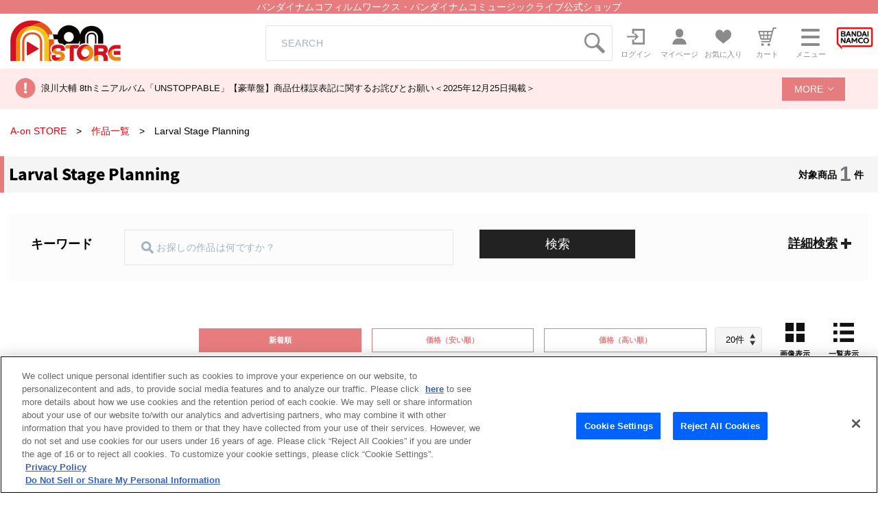

--- FILE ---
content_type: text/css
request_url: https://a-onstore.jp/bc/css/list.css
body_size: 17881
content:
@charset "utf-8";
/* CSS Document */

.content_inner{padding-bottom: 6rem;}

/*---------------------------------------------------------------------
【検索結果】対象商品の件数
-----------------------------------------------------------------------*/
.result_alert {background: #f5f5f5; margin: 0 0 1.6rem 0; padding: 24px 0; text-align: center; width: 100%;}
.result_alert p { font-size: 1.4rem; font-weight: bold;}
.result_alert p span { color: #72767f; display: inline-block; font-size: 3.0rem; font-weight: bold; margin: 0 2%; vertical-align: sub;}

/*---------------------------------------------------------------------
【検索結果】大枠
-----------------------------------------------------------------------*/
.resultBox { padding: 0 15px;}

/*---------------------------------------------------------------------
【検索結果】商品絞り込み
-----------------------------------------------------------------------*/
/*大枠*/
.resultSort { margin: 0 0 2rem 0; -webkit-align-items: center; -ms-align-items: center; align-items: center;  -ms-flex-wrap: nowrap; flex-wrap: nowrap;}

/*赤い四角の商品絞り込み
--------------------------------------------*/
/*marginが大きいので調整*/
.resultSort ul { display: inline-flex; vertical-align: top; width: 70%; padding: 3rem .5rem !important;}
.resultSort ul.search_choose li { margin: 0 1% 0 0; padding: 0;}
.resultSort ul.search_choose li:last-child { margin: 0; padding: 0;}
.resultSort ul.search_choose li:nth-of-type(2) .custom_radio_chips > span {border-right: 1px solid #e67c7e; border-left: 1px solid #e67c7e; text-align: center;}
.resultSort ul.search_choose li .custom_radio_chips > span:after{display: none;}


/*件数と表示モード
--------------------------------------------*/
.resultSort_sub {display: inline-flex; vertical-align: top;}
.resultSort_sub ul { margin: 0; padding: 0; width: 100%; -webkit-align-items: center; -ms-align-items: center; align-items: center; -ms-flex-wrap: nowrap; flex-wrap: nowrap;}/*1つめ：セレクトボックス*/
.resultSort_sub ul li:first-child { display: inline-block; margin: 0 16px 0 0; text-align: center; vertical-align: middle; width:78px;/* width: 41%; */}
/*2つめ：表示モード：画像*/
.resultSort_sub ul li { display: inline-block; margin: 0 10px 0 0; text-align: center; vertical-align: middle; width:calc(calc(100% - 90px) /2);}
/*3つ目：表示モード：リスト*/
.resultSort_sub ul li:nth-child(3n) {  margin: 0;}

/*アイコン下のテキスト*/
.resultSort_sub ul li span { display: block; font-size: 1.1rem; font-weight: bold; margin: 10px 0 0 0; padding: 0;}

/*セレクトボックス*/
.resultSort_sub ul li div select { background: #f5f5f5 url(/bc/images/cmn/icon_resuletnum_arrow.png) 85% 45% no-repeat; background-size: 8px 17px; border: 1px solid #e3e3e3; border-radius: 5px; height: 38px; padding: 0 25px 0 15px; -webkit-appearance: none;	-moz-appearance: none;	appearance: none;  box-sizing:border-box;}


/*---------------------------------------------------------------------
【検索結果】商品リスト
-----------------------------------------------------------------------*/
.resultBox ul {}
.resultBox ul li.items {border-bottom: 2px solid #f5f5f5; position: relative; margin: 0 0 35px 0; padding: 0 0 35px 0; width: 100%;}


/*商品写真レイアウト*/
.resultBox ul li div.img_wrap { margin: 0 2% 0 0; vertical-align: top; width: 19.4%;}
/*.resultBox ul li div.item_img { margin: 0 2% 0 0; vertical-align: top; width: 19.4%;}*/
/*.resultBox ul li div.item_img img { height: auto; width: 100%; max-width: 190px;}*/

/*詳細レイアウト*/
.resultBox ul li .item_detail {/* display: inline-block; */ vertical-align: top; width:calc(100% - 21.4%); }
.resultBox ul li a.item_detail{display: -webkit-flex; display: -moz-flex; display: -ms-flex; display: -o-flex; display: flex;}
.resultBox ul li .item_detail p,
.resultBox ul li .item_detail .tocol1{margin-bottom: 1.6%;}
/*ボタンを下揃えにする都合でmargin-bottomを0に*/
.resultBox ul li .item_detail .tocol1 { margin: 0; -webkit-align-items: center; -ms-align-items: center; align-items: center; max-height: 50px;}

/*ボタンレイアウト*/
.resultBox ul li .item_detail_btn { display: inline-block; text-align: right; vertical-align: bottom; width: 24%; max-width: 100%;}
/*.resultBox ul li .item_detail_btn.btn_col{position: absolute; bottom: 35px; right: 0;}*/


/*タグの再調整*/
.resultBox ul li .tag { width: 100%;}
.resultBox ul li .tag span { margin:0 1% 0 0; width: 15%;}
.resultBox ul li .tag span:last-child { margin:0;}

/*商品名*/
.resultBox ul li .img_wrap .item_img{margin-bottom: 0;} 

.resultBox ul li .item_detail .item_name {font-size: 1.5rem; font-weight: bold; line-height: 1.3;}
/*商品名*/
.resultBox ul li .item_detail .artist_name {font-size: 1.3rem;}
/*価格*/
.resultBox ul li .item_detail .price {font-size: 1.7rem; text-align: left; }
.resultBox ul li .item_detail .price span{font-size: 1.2rem;}
/*発売日*/
.resultBox ul li .item_detail .sale_date { font-size: 1.4rem; line-height: 1.4; text-align: left; display: block;}
/*販売期間*/
.resultBox ul li .item_detail .sale_span { color: #acacac; font-size: 1.4rem; text-align: left; display: block; margin-top: 0.5rem;}

/*お気に入りボタン
--------------------------------------------*/
/*強制的に右上へ*/
.resultBox ul li.items .item_fav {position: absolute; top: 0; right: 5px;}

/*縦並び用でのみ使用するお気に入りボタンは表示させない*/
.resultBox ul li .item_detail ul li.items_4x5_fav { display: none;}


/*詳細ボタン
--------------------------------------------*/
.item_detail_btn{width:100%; max-width: 210px;}
.resultBox .btnwrap { margin: 0 0 6px 0; width: 100% !important;}
.resultBox .btnwrap:last-child { margin: 0; }

/*ボタン*/
.resultBox .item_detail_btn .btn.small { font-size: 1.4rem; margin: 0; padding: 1.7rem 0; max-width: 210px;}
.resultBox ul#items_4x5 li .item_detail_btn .btn.small{max-width: 100%;}






/*---------------------------------------------------------------------
【検索結果】商品リスト【横並び版】
-----------------------------------------------------------------------*/
.resultBox ul#items_4x5 { width: 100%;}
.resultBox ul#items_4x5 li.items { border: none;margin: 0 1% 4% 0; width: 22%;}

/*【横並び版】商品写真レイアウト*/
.resultBox ul#items_4x5 li div.item_img { display: block; margin: 0 0 1rem 0; vertical-align: top; width: 100%;}
/*.resultBox ul#items_4x5 li div.item_img img { height: auto; width: 100%; max-width: 100%;}*/

/*【横並び版】詳細レイアウト*/
.resultBox ul#items_4x5 li .item_detail { display: block;  vertical-align: top; width: 100%;}
.resultBox ul#items_4x5 li .item_detail p,
.resultBox ul#items_4x5 li .item_detail ul{margin-bottom: 1.1rem;}
/*【横並び版】ボタンを下揃えにする都合でmargin-bottomを0に*/
.resultBox ul#items_4x5 li .item_detail ul { margin: 0;}

/*【横並び版】ボタンレイアウト*/
.resultBox ul#items_4x5 li .item_detail_btn { display: block; text-align: right; vertical-align: bottom; width: 100%;}


/*商品名*/
.resultBox ul#items_4x5  li .item_detail .item_name {font-size: 1.4rem; font-weight: bold; line-height: 1.3;}
/*商品名*/
.resultBox ul#items_4x5  li .item_detail .artist_name {font-size: 1.4rem;}
/*価格*/
.resultBox ul#items_4x5  li .item_detail .price {font-size: 1.4rem; text-align: right;}
/*発売日*/
.resultBox ul#items_4x5  li .item_detail .sale_date { font-size: 1.1rem; line-height: 1.4; text-align: right;}

/*【横並び版】お気に入りボタンのために、日付と販売期間との枠を調整
--------------------------------------------*/
.resultBox ul#items_4x5 li .item_detail ul {-webkit-align-items: center; -ms-align-items: center; align-items: center;}
.resultBox ul#items_4x5 li .item_detail ul { margin: 0 0 1.6rem 0;}
.resultBox ul#items_4x5 li .item_detail ul li { font-size: 1.1rem;display: inline-block; text-align: right; vertical-align: middle;}

/*【横並び版】強制的に右上へ置くお気に入りボタンは使用しない*/
.resultBox ul#items_4x5 li.items .item_fav { display: none;}

/*【横並び版】縦並び用でのみ使用するお気に入りボタン*/
.resultBox ul#items_4x5 li .item_detail ul li.items_4x5_fav { margin: 0 2% 0 0; width: 8%; }

/*【横並び版】発売日と販売期間の枠（お気に入りボタンと横並びになる）*/
.resultBox ul#items_4x5 li .item_detail ul li:nth-child(2) { margin: 0; width: 87%; }




/*---------------------------------------------------------------------
【チェックした商品】商品リスト
-----------------------------------------------------------------------*/
#viewCheckBox {}

#viewCheckList {}

.resultBox ul#viewCheckList { max-width: 902px; width: 100%;}
.resultBox ul#viewCheckList li.items,
.resultBox ul#viewCheckList li.items:nth-child(4n){ border:none; display: inline-block; position: inherit; margin: 0 1% 3% 0; width: 18%;}


/*【横並び版】商品写真レイアウト*/
.resultBox ul#viewCheckList li div.item_img { display: block; padding: 0 0 2% 0; vertical-align: top; width: 100%;}
.resultBox ul#viewCheckList li div.item_img img { height: auto; width: 100%; max-width: 100%;}

/*【横並び版】詳細レイアウト*/
.resultBox ul#viewCheckList li .item_detail { display: block;  vertical-align: top; width: 100%;}
.resultBox ul#viewCheckList li .item_detail > * {margin-bottom: 1.8rem;}
/*【横並び版】ボタンを下揃えにする都合でmargin-bottomを0に*/
.resultBox ul#viewCheckList li .item_detail ul { margin: 0;}

.resultBox ul#viewCheckList li .item_detail .item_name { font-size: 100%;}


.noitem{text-align: center; line-height: 1.5;}

/*---------------------------------------------------------------------
【ページナビ】
-----------------------------------------------------------------------*/
#pageNav { margin: 0 0 6% 0; padding: 0; text-align: center;}
#pageNav ul { font-size: 0; line-height: 0; margin: 0; padding: 0; text-align: center;}

.navforSP {display:none !important; }
.navforSP.nopage{display: inline-block !important;}

@media screen and (min-width: 767.1px){
	.navforSP.nopage span{padding: 10px 0 !important;}
}


@media screen and (max-width: 767px){
.navforSP {display: inline-block !important;/* vertical-align: bottom; */}
}



/*基本のリスト
--------------------------------------------*/
#pageNav ul li { display: inline-block; height:40px; margin:0; padding: 0; vertical-align: top; width:40px;  box-sizing:border-box;}

/*前へ＆最初へ*/
#pageNav ul li.navprev { margin: 0 5% 0 0; width: 60px;}
#pageNav ul li.navprev_more { margin: 0 5% 0 0; width: 45px;}

/*次へ＆最後へ*/
#pageNav ul li.navnext { margin: 0 0 0 5%; width: 60px;}
#pageNav ul li.navnext_more { margin: 0 0 0 5%; width: 45px;}

/*テキスト
--------------------------------------------*/
/*テキスト（番号）*/
#pageNav ul li span {display:block;font-size:1.6rem;font-weight: bold;line-height:1.8rem;margin:0;padding: 0;text-align:center;width: auto;box-sizing:border-box;}

/*テキスト（番号以外）*/
#pageNav ul li.navprev span,
#pageNav ul li.navprev_more span,
#pageNav ul li.navnext span,
#pageNav ul li.navnext_more span { color: #a7a7a7;}

/*リンクの挙動
--------------------------------------------*/
/*クリック範囲を拡げる*/
#pageNav ul li a { display:block; height:100%; position:relative; top:0; left:0; padding:10px 0; text-decoration:none; width:100%;}

/*該当ページとhover時の挙動*/
#pageNav ul li.active a,
#pageNav ul li a:hover { background: #e67c7e; text-decoration: none;}
#pageNav ul li.active a span,
#pageNav ul li a:hover span { color: #fff !important;}








@media screen and (max-width: 767px){


/*---------------------------------------------------------------------
【SP】【検索結果】商品絞り込み
-----------------------------------------------------------------------*/

.resultSort{-ms-flex-wrap: wrap !important; flex-wrap: wrap !important;}

/*【SP】赤い四角の商品絞り込み
--------------------------------------------*/
/*【SP】marginが大きいので調整*/
.resultSort ul { padding:0 0 2rem 0 !important; width: 100% !important;}
.resultSort ul.search_choose{padding-bottom: 1.5rem;}
.resultSort ul.search_choose li .custom_radio_chips span span{display: block; font-size: 1.2rem; margin-top: 0.3em;}

/*【SP】件数と表示モード
--------------------------------------------*/
.resultSort_sub { display: block; width: 100% !important;}
.resultSort_sub ul { display: block !important; text-align: right; }
.resultSort_sub ul li { display: inline-block; width: auto !important;}

/*1つめ：セレクトボックス*/
.resultSort_sub ul li:first-child { min-width: auto;}
/*2つめ：表示モード：画像*/
.resultSort_sub ul li { min-width: auto;}
/*3つ目：表示モード：リスト*/
.resultSort_sub ul li:nth-child(3n) {  margin: 0;}


/*---------------------------------------------------------------------
【SP】【検索結果】商品リスト
-----------------------------------------------------------------------*/
.resultBox { padding: 3%;	 box-sizing:border-box;}
.resultBox ul { max-width: 100%; width: 100%;}

.resultBox ul li.items {position: relative; margin: 0 0 4% 0; padding: 0 0 4% 0; width: 100%;}

/*【SP】商品写真レイアウト*/
.resultBox ul li div.item_img,
.resultBox ul li div.img_wrap{ display: inline-block; padding: 0 2% 0 0; vertical-align: top; width: 28%;}

.resultBox ul li .img_wrap div.item_img {width: 100%; padding:0; margin-bottom:0;}

/*【SP】詳細レイアウト*/
.resultBox ul li .item_detail > *{margin-bottom: 4.1%;}
.resultBox ul li .item_detail { display: inline-block;  vertical-align: top; width: 70%;}
.resultBox ul li .item_detail ul { margin: 0 0 1.8rem 0;}

	.resultBox ul li .item_detail .price span{font-size: 1.1rem;}
/*【SP】ボタンレイアウト*/
.resultBox ul li .item_detail_btn { display: block; text-align: right; vertical-align: top; width: 100%;}
.resultBox ul li .item_detail_btn.btn_col{position: relative; bottom:auto !important;}
/*【SP】ボタン（枠）*/
.resultBox .btnwrap { margin: 3% 0 6px 0; }
/*【SP】ボタン*/
.resultBox ul li .item_detail_btn .btn.small { font-size: 1.4rem; margin: 0; padding: 1rem 0 !important; max-width: 210px;}

/*【SP】タグの再調整*/
.resultBox ul li .tag  {  width: 90%;}


/*---------------------------------------------------------------------
【SP】【検索結果】商品リスト【横並び版】
-----------------------------------------------------------------------*/
.resultBox ul#items_4x5 { max-width: 100%; width: 100%;}
.resultBox ul#items_4x5 li.items { border: none; display: inline-block; position: inherit; margin: 0 1% 3% 0; width: 48%;}
.resultBox ul#items_4x5 li.items:nth-child(2n),
.resultBox ul#items_4x5 li.items:nth-child(4n) { display: inline-block; position: inherit; margin: 0 0 3% 0; width: 48%;}

/*【SP】タグの再調整*/
.resultBox ul#items_4x5 li .tag  {  width: 100%;}


/*---------------------------------------------------------------------
【SP】【チェックした商品】商品リスト
-----------------------------------------------------------------------*/
/*【SP】タグの再調整*/
.resultBox ul#viewCheckList li .tag  {  width: 100%;}


/*---------------------------------------------------------------------
【SP】【ページナビ】
-----------------------------------------------------------------------*/

/*【SP】基本のリスト
--------------------------------------------*/
#pageNav ul li {display: none;border: 1px solid #a8a8a8;height:auto !important;margin:0;padding: 0;vertical-align: top;width:auto;box-sizing:border-box;}
#pageNav ul li.active,
#pageNav ul li.navforSP {border: none;display: inline-block;color: #333 !important;}

/*【SP】前へ＆最初へ*/
#pageNav ul li.navprev {  display: inline-block; margin: 0 3% 0 0; width: auto;}
#pageNav ul li.navprev_more { display: inline-block; margin: 0 3% 0 0; width: auto;}

/*【SP】次へ＆最後へ*/
#pageNav ul li.navnext { display: inline-block; margin: 0 0 0 3%; width: auto;}
#pageNav ul li.navnext_more { display: inline-block; margin: 0 0 0 3%; width: auto;}

	#pageNav ul li a{padding: auto !important;}

/*【SP】該当ページとhover時の挙動*/
#pageNav ul li.active a,
#pageNav ul li a:hover { background: none; text-decoration: none;}

#pageNav ul li a span,
#pageNav ul li.navforSP span {font-size: 3.3vw !important;padding: 0.5em !important;word-break: keep-all;display: block;}
/*#pageNav ul li a span { font-size: 4vw !important; padding: 0.5em !important;}*/

#pageNav ul li.active a span,
#pageNav ul li.navforSP span,
#pageNav ul li a:hover span { color: #333 !important;}
    #pageNav ul li.navforSP span{padding-left: 0 !important;}
    #pageNav ul li.navforSP span:before{content:'/'; display: inline-block; margin-right: .5em;}
	#pageNav ul li.navforSP.nopage span:before{content:''; }
    
/*【SP】リンクの挙動
--------------------------------------------*/
/*【SP】クリック範囲を拡げる*/
#pageNav ul li a,
#pageNav ul li.navforSP { padding: 1vw 0;}
	.resultBox ul li .item_detail_btn{margin-top: 1em;}
	.resultBox ul li .item_detail .tocol1 {max-height:100%;}
	.resultBox ul li .item_detail .sale_span.pc{display: none;}
}
